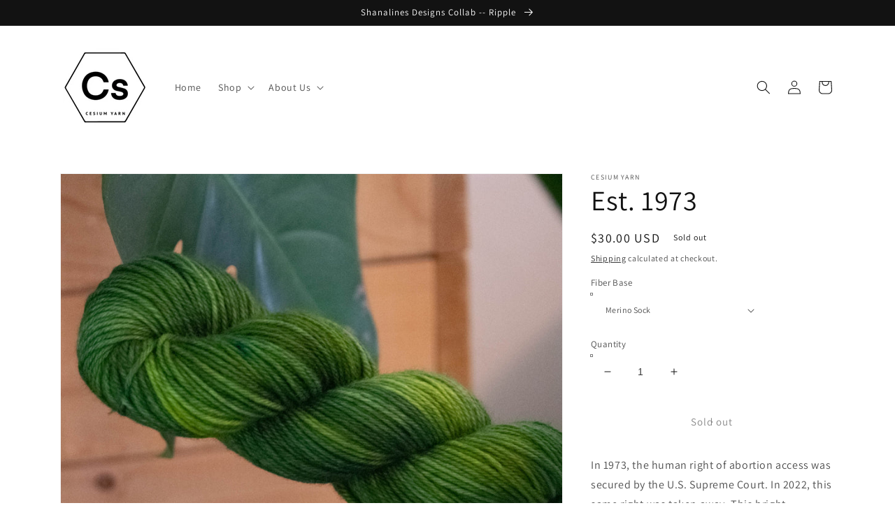

--- FILE ---
content_type: application/x-javascript
request_url: https://app.sealsubscriptions.com/shopify/public/status/shop/cesium-yarn.myshopify.com.js?1768413292
body_size: -291
content:
var sealsubscriptions_settings_updated='1736889921c';